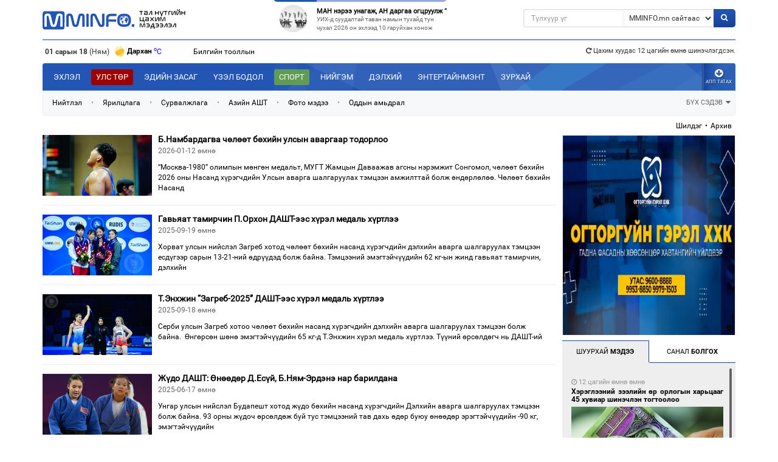

--- FILE ---
content_type: text/html; charset=UTF-8
request_url: http://www.mminfo.mn/tags/view/6
body_size: 17684
content:
<!DOCTYPE html>
<html lang="en">
  <head>
    <meta charset="utf-8">
    <meta http-equiv="X-UA-Compatible" content="IE=edge">
    <meta name="viewport" content="width=device-width, initial-scale=1,width=device-width, maximum-scale=1.0, user-scalable=no" >
    <title>Азийн АШТ : Тал нутгийн цахим мэдээллийн сайт</title>
    <link href="http://www.mminfo.mn/css/bootstrap.min.css" rel="stylesheet">
    <link rel="stylesheet" type="text/css" href="http://www.mminfo.mn/css/font-awesome.min.css">
	<link rel="stylesheet" type="text/css" href="http://www.mminfo.mn/css/jquery.mCustomScrollbar.css">
	<link rel="stylesheet" type="text/css" href="http://www.mminfo.mn/css/toastr.css">
	<link rel="stylesheet" type="text/css" href="http://www.mminfo.mn/css/animate.css">
	<link rel="stylesheet" type="text/css" href="http://www.mminfo.mn/css/custom.css">
		<link rel="shortcut icon" href="http://www.mminfo.mn/images/favicon.png" type="image/x-icon">
		<link rel="icon" href="http://www.mminfo.mn/images/favicon.png" type="image/x-icon">
		<script src="http://www.mminfo.mn/js/jquery.min.js"></script>
  </head>
  <body class="list">
	<div class="hidden-sm hidden-md hidden-lg mmmobile">
	<header>
		<div id="xswrapper">
					<!-- Sidebar -->
			        <div id="sidebar-wrapper2">
			            <ul class="sidebar-nav">
							<li>
			                    <a href="http://www.mminfo.mn">Эхлэл</a>
			                </li>
										<li>
											 	<a href="http://www.mminfo.mn/categories/weather">Цаг агаар</a>
											</li>
											<li>
											 	<a href="http://www.mminfo.mn/categories/exchange">Валют ханш</a>
											</li>
			                							<li>
			                    <a href="http://www.mminfo.mn/politics/home; ">Улс төр</a>
			                </li>
														<li>
			                    <a href="http://www.mminfo.mn/categories/view/3">Эдийн засаг</a>
			                </li>
														<li>
			                    <a href="http://www.mminfo.mn/categories/view/7">Үзэл бодол</a>
			                </li>
														<li>
			                    <a href="http://www.mminfo.mn/sports/home "> Спорт</a>
			                </li>
														<li>
			                    <a href="http://www.mminfo.mn/categories/view/4">Нийгэм</a>
			                </li>
														<li>
			                    <a href="http://www.mminfo.mn/categories/view/5">Дэлхий</a>
			                </li>
														<li>
			                    <a href="http://www.mminfo.mn/categories/view/9">Энтертайнмэнт</a>
			                </li>
														<li>
			                    <a href="http://www.mminfo.mn/horoscopes ">Зурхай</a>
			                </li>
										            </ul>
			        </div>
			        <!-- /#sidebar-wrapper -->
			    </div>
		<section class="menu" id="searchcontent2">
				<nav class="headerbar">
				  <div class="container-fluid">
					<div id="xsmenu-toggle" class="inline collapse-menu">
						<a><img width="25" src="http://www.mminfo.mn/images/collapse.png"></a>
					</div>
					<div class="inline logo-xs">
						<center>
							<a href="/"><img width="150" src="http://www.mminfo.mn/images/logo-sm.png"></a>
						</center>
					</div>
					<div class="inline search-xs pull-right" id="xssearch-add">
						<a><i class="fa fa-search" aria-hidden="true"></i></a>
					</div>

					<section class="searchinput animated zoomInUp">
						<input type="text" placeholder="Түлхүүр үг" autofocus>
						<a id="xssearch-remove"><i class="fa fa-times" aria-hidden="true"></i></a>
					</section>
				  </div><!-- /.container-fluid -->
				</nav>
				
			</section>
	</header>
	<br/><br/><br/>
			<div class="container">
			<div class="row">
					<div class="col-md-12 col-lg12 nlist">
												<article>
							<div onclick="hr('http://www.mminfo.mn/news/view/47796');" class="img-responsive" style="background-image:url(http://content.mminfo.mn/uploads/_thumbs/images/69646600e45dc12012026110952_320.jpg);"></div>
							<h4><a href="http://www.mminfo.mn/news/view/47796">Б.Намбардагва чөлөөт бөхийн улсын аваргаар тодорлоо</a></h4>
							<span class="time">2026-01-12 </span>
							<p>
	&ldquo;Москва-1980&rdquo; олимпын мөнгөн медальт, МУГТ Жамцын Даваажав агсны нэрэмжит Сонгомол, чөлөөт бөхийн 2026 оны Насанд хүрэгчдийн Улсын аварга шалгаруулах тэмцээн амжилттай болж өндөрлөлөө.

	Чөлөөт бөхийн Насанд</p>
						</article>
						<hr>
												<article>
							<div onclick="hr('http://www.mminfo.mn/news/view/46695');" class="img-responsive" style="background-image:url(http://content.mminfo.mn/uploads/_thumbs/images/68ccb82fe039019092025095559_320.jpg);"></div>
							<h4><a href="http://www.mminfo.mn/news/view/46695">Гавьяат тамирчин П.Орхон ДАШТ-ээс хүрэл медаль хүртлээ</a></h4>
							<span class="time">2025-09-19 </span>
							<p>
	Хорват улсын нийслэл Загреб хотод чөлөөт бөхийн насанд хүрэгчдийн дэлхийн аварга шалгаруулах тэмцээн есдүгээр сарын 13-21-ний өдрүүдэд болж байна.

	Тэмцээний эмэгтэйчүүдийн 62 кг-ын жинд гавьяат тамирчин, дэлхийн</p>
						</article>
						<hr>
												<article>
							<div onclick="hr('http://www.mminfo.mn/news/view/46686');" class="img-responsive" style="background-image:url(http://content.mminfo.mn/uploads/_thumbs/images/68cb7d770d56118092025113311_320.png);"></div>
							<h4><a href="http://www.mminfo.mn/news/view/46686">Т.Энхжин “Загреб-2025” ДАШТ-ээс хүрэл медаль хүртлээ</a></h4>
							<span class="time">2025-09-18 </span>
							<p>
	
		Серби улсын Загреб хотоо чөлөөт бөхийн насанд хүрэгчдийн дэлхийн аварга шалгаруулах тэмцээн болж байна.&nbsp;&nbsp;Өнгөрсөн шөнө эмэгтэйчүүдийн 65 кг-д Т.Энхжин хүрэл медаль хүртлээ.


	
		Түүний өрсөлдөгч нь ДАШТ-ий</p>
						</article>
						<hr>
												<article>
							<div onclick="hr('http://www.mminfo.mn/news/view/45776');" class="img-responsive" style="background-image:url(http://content.mminfo.mn/uploads/_thumbs/images/6850e2a4b8c9b17062025113604_320.jpg);"></div>
							<h4><a href="http://www.mminfo.mn/news/view/45776">Жүдо ДАШТ: Өнөөдөр Д.Есүй, Б.Ням-Эрдэнэ нар барилдана</a></h4>
							<span class="time">2025-06-17 </span>
							<p>
	Унгар улсын нийслэл&nbsp;Будапешт хотод жүдо бөхийн насанд хүрэгчдийн Дэлхийн аварга шалгаруулах тэмцээн болж байна. 93 орны жүдоч өрсөлдөж буй тус тэмцээний тав дахь өдөр буюу өнөөдөр эрэгтэйчүүдийн -90 кг, эмэгтэйчүүдийн</p>
						</article>
						<hr>
												<article>
							<div onclick="hr('http://www.mminfo.mn/news/view/45610');" class="img-responsive" style="background-image:url(http://content.mminfo.mn/uploads/_thumbs/images/683d04f5b8a5402062025095709_320.jpg);"></div>
							<h4><a href="http://www.mminfo.mn/news/view/45610">Монголын бөхчүүд “Улаанбаатар опен”-оос 7 алт, 10 мөнгө, 12 хүрэл медаль хүртлээ</a></h4>
							<span class="time">2025-06-02 </span>
							<p>
	Монгол Улс чөлөөт, сонгомол бөхийн дэлхийн чансааны оноо олгох &ldquo;Улаанбаатар опен-2025&rdquo; тэмцээнийг анх удаагаа зохион байгууллаа. Энэхүү тэмцээнд 17 орны 350 гаруй хүчтэн зодогложээ.

	Монголын сонгомол бөхийн</p>
						</article>
						<hr>
												<article>
							<div onclick="hr('http://www.mminfo.mn/news/view/44918');" class="img-responsive" style="background-image:url(http://content.mminfo.mn/uploads/_thumbs/images/67ef37ae6d3e204042025093646_320.jpg);"></div>
							<h4><a href="http://www.mminfo.mn/news/view/44918">Б.Гончигсүрэн тэргүүтэй 18 бөх Азийн АШТ-д өрсөлдөх жүдочдын нэрс тодорчээ</a></h4>
							<span class="time">2025-04-04 </span>
							<p>
	Жүдо бөхийн насанд хүрэгчдийн Ази тивийн аварга шалгаруулах тэмцээн энэ сарын 24-28-ны өдрүүдэд Тайландын Бангкок хотод болно. Олон улсын жүдо бөхийн холбооны хуваарьт багтдаг тус тэмцээнд 23 орны 220 тамирчин</p>
						</article>
						<hr>
												<article>
							<div onclick="hr('http://www.mminfo.mn/news/view/44838');" class="img-responsive" style="background-image:url(http://content.mminfo.mn/uploads/_thumbs/images/67e9f9581aa8c31032025100928_320.jpeg);"></div>
							<h4><a href="http://www.mminfo.mn/news/view/44838">М.Лхагвагэрэл мөнгө, Н.Батбилгүүн хүрэл медаль хүртлээ</a></h4>
							<span class="time">2025-03-31 </span>
							<p>
	Чөлөөт бөхийн 2025 оны Азийн аварга шалгаруулах тэмцээн Йордан Улсын нийслэл Амман хотод боллоо. Тэмцээний сүүлийн өдөр Монголын шигшээ багийн таван бөх барилдсанаас хоёр нь медалийн тавцанд зогслоо.

	Тодруулбал,</p>
						</article>
						<hr>
												<article>
							<div onclick="hr('http://www.mminfo.mn/news/view/44827');" class="img-responsive" style="background-image:url(http://content.mminfo.mn/uploads/_thumbs/images/67e7f46d6ff5329032025212357_320.jpg);"></div>
							<h4><a href="http://www.mminfo.mn/news/view/44827">Ц.Цогбадрах Азийн АШТ-ий 65 кг-д аваргын төлөө өрсөлдөхөөр боллоо</a></h4>
							<span class="time">2025-03-29 </span>
							<p>
	Чөлөөт, сонгомол бөхийн 2025 оны Азийн АШТ Йорданы нийслэл Амман хотноо тав дахь өдрөө болж өндөрлөлөө.Тэмцээний эхний хоёр өдөр сонгомол бөхийн медальтнууд тодорсон бол дараагийн хоёр өдөр эмэгтэй барилдаанууд</p>
						</article>
						<hr>
												<article>
							<div onclick="hr('http://www.mminfo.mn/news/view/44825');" class="img-responsive" style="background-image:url(http://content.mminfo.mn/uploads/_thumbs/images/67e7e8d025e6829032025203424_320.jpg);"></div>
							<h4><a href="http://www.mminfo.mn/news/view/44825">Монголын эмэгтэй шигшээ багт хожигдсон ч В хэсгийг тэргүүллээ</a></h4>
							<span class="time">2025-03-29 </span>
							<p>
	Сингапур улсад зохион байгуулагдаж буй 2025 оны &ldquo;FIBA 3x3&rdquo; Азийн аварга шалгаруулах тэмцээнд манай улсын эрэгтэй болон эмэгтэй шигшээ багууд оролцож байна.

	Монгол Улсын эмэгтэй шигшээ баг&nbsp;&ldquo;B&rdquo; хэсэгт</p>
						</article>
						<hr>
												<article>
							<div onclick="hr('http://www.mminfo.mn/news/view/44823');" class="img-responsive" style="background-image:url(http://content.mminfo.mn/uploads/_thumbs/images/67e7a21fc596d29032025153247_320.jpg);"></div>
							<h4><a href="http://www.mminfo.mn/news/view/44823">Б.Ариунцэцэг 13 оноог авч манай эмэгтэй шигшээ баг эхний хожлоо байгууллаа</a></h4>
							<span class="time">2025-03-29 </span>
							<p>
	Сингапур улсад зохион байгуулагдаж буй 2025 оны &ldquo;FIBA 3x3&rdquo; Азийн аварга шалгаруулах тэмцээнд оролцож байна.

	Монгол Улсын эмэгтэй шигшээ баг&nbsp;&ldquo;B&rdquo; хэсэгт урьдчилсан шатны &ldquo;B&rdquo; хэсгийг тэргүүлсэн</p>
						</article>
						<hr>
											</div>
				</div>
		</div>
		<div class="pagination">
					<a class="page">өмнөх</a>					<span class="page"><a href="/tags/view/6/page:2" rel="next">дараах</a></span>	</div>
	<br/>
	<br/>
		<div class="footermenu">
  		<center>
  			<br/>
  			<p style="color:#666666;font-size:11px;">Веб сайтад агуулагдсан мэдээлэл зохиогчийн эрхийн хуулиар хамгаалагдсан тул зөвшөөрөлгүй хуулбарлах хориотой.</p>
  			<p>
  				<img width="80" src="http://www.mminfo.mn/images/footer.png">
  				<span class="boldtext" style="color:#000;font-size:10px;">
  					Copyright © MMINFO.MN All Rights Reserved.  Powered by <a href="http://hureemedia.mn" target="_blank" style="font-weight:bold;color:#4583E2">HUREEMEDIA.</a>
  				</span>
  			</p>
  			<br/>
  			<br/>
  			<br/>
  			<br/>
  		</center>
		</div>
</div>
<div class="hidden-xs hidden-md hidden-lg mmtablet">
	<header>
		<div id="smwrapper">
					<!-- Sidebar -->
			        <div id="sidebar-wrapper">
			            <ul class="sidebar-nav">
							<li>
			                    <a href="http://www.mminfo.mn">Эхлэл</a>
			                </li>
										<li>
											 	<a href="http://www.mminfo.mn/categories/weather">Цаг агаар</a>
											</li>
											<li>
											 	<a href="http://www.mminfo.mn/categories/exchange">Валют ханш</a>
											</li>
			                						<li>
			                    <a href="http://www.mminfo.mn/politics/home">Улс төр</a>
			                </li>
													<li>
			                    <a href="http://www.mminfo.mn/categories/view/3">Эдийн засаг</a>
			                </li>
													<li>
			                    <a href="http://www.mminfo.mn/categories/view/7">Үзэл бодол</a>
			                </li>
													<li>
			                    <a href="http://www.mminfo.mn/sports/home"> Спорт</a>
			                </li>
													<li>
			                    <a href="http://www.mminfo.mn/categories/view/4">Нийгэм</a>
			                </li>
													<li>
			                    <a href="http://www.mminfo.mn/categories/view/5">Дэлхий</a>
			                </li>
													<li>
			                    <a href="http://www.mminfo.mn/categories/view/9">Энтертайнмэнт</a>
			                </li>
													<li>
			                    <a href="http://www.mminfo.mn/horoscopes ">Зурхай</a>
			                </li>
										            </ul>
			        </div>
			        <!-- /#sidebar-wrapper -->
			    </div>
			<section class="menu" id="searchcontent">
				<nav class="headerbar">
				  <div class="container-fluid">
					<div id="smmenu-toggle" class="inline collapse-menu">
						<a><img width="25" src="http://www.mminfo.mn/images/collapse.png"></a>
					</div>
					<div class="inline logo-sm">
						<center>
							<a href="/"><img width="150" src="http://www.mminfo.mn/images/logo-sm.png"></a>
						</center>
					</div>
					<div class="inline search-sm pull-right" id="smsearch-add">
						<a><i class="fa fa-search" aria-hidden="true"></i></a>
					</div>

					<section class="searchinput animated zoomInUp">
						<input type="text" placeholder="Түлхүүр үг" autofocus>
						<a id="smsearch-remove"><i class="fa fa-times" aria-hidden="true"></i></a>
					</section>
				  </div><!-- /.container-fluid -->
				</nav>
				
			</section>
	</header>
	<br/><br/><br/><br/>
		<div class="container">
			<div class="row">
					<div class="col-md-12 col-lg12 nlist">
												<article>
							<div onclick="hr('http://www.mminfo.mn/news/view/47796');" class="img-responsive" style="background-image:url(http://content.mminfo.mn/uploads/_thumbs/images/69646600e45dc12012026110952_320.jpg);"></div>
							<h4><a href="http://www.mminfo.mn/news/view/47796">Б.Намбардагва чөлөөт бөхийн улсын аваргаар тодорлоо</a></h4>
							<span class="time">2026-01-12 </span>
							<p>
	&ldquo;Москва-1980&rdquo; олимпын мөнгөн медальт, МУГТ Жамцын Даваажав агсны нэрэмжит Сонгомол, чөлөөт бөхийн 2026 оны Насанд хүрэгчдийн Улсын аварга шалгаруулах тэмцээн амжилттай болж өндөрлөлөө.

	Чөлөөт бөхийн Насанд</p>
						</article>
						<hr>
												<article>
							<div onclick="hr('http://www.mminfo.mn/news/view/46695');" class="img-responsive" style="background-image:url(http://content.mminfo.mn/uploads/_thumbs/images/68ccb82fe039019092025095559_320.jpg);"></div>
							<h4><a href="http://www.mminfo.mn/news/view/46695">Гавьяат тамирчин П.Орхон ДАШТ-ээс хүрэл медаль хүртлээ</a></h4>
							<span class="time">2025-09-19 </span>
							<p>
	Хорват улсын нийслэл Загреб хотод чөлөөт бөхийн насанд хүрэгчдийн дэлхийн аварга шалгаруулах тэмцээн есдүгээр сарын 13-21-ний өдрүүдэд болж байна.

	Тэмцээний эмэгтэйчүүдийн 62 кг-ын жинд гавьяат тамирчин, дэлхийн</p>
						</article>
						<hr>
												<article>
							<div onclick="hr('http://www.mminfo.mn/news/view/46686');" class="img-responsive" style="background-image:url(http://content.mminfo.mn/uploads/_thumbs/images/68cb7d770d56118092025113311_320.png);"></div>
							<h4><a href="http://www.mminfo.mn/news/view/46686">Т.Энхжин “Загреб-2025” ДАШТ-ээс хүрэл медаль хүртлээ</a></h4>
							<span class="time">2025-09-18 </span>
							<p>
	
		Серби улсын Загреб хотоо чөлөөт бөхийн насанд хүрэгчдийн дэлхийн аварга шалгаруулах тэмцээн болж байна.&nbsp;&nbsp;Өнгөрсөн шөнө эмэгтэйчүүдийн 65 кг-д Т.Энхжин хүрэл медаль хүртлээ.


	
		Түүний өрсөлдөгч нь ДАШТ-ий</p>
						</article>
						<hr>
												<article>
							<div onclick="hr('http://www.mminfo.mn/news/view/45776');" class="img-responsive" style="background-image:url(http://content.mminfo.mn/uploads/_thumbs/images/6850e2a4b8c9b17062025113604_320.jpg);"></div>
							<h4><a href="http://www.mminfo.mn/news/view/45776">Жүдо ДАШТ: Өнөөдөр Д.Есүй, Б.Ням-Эрдэнэ нар барилдана</a></h4>
							<span class="time">2025-06-17 </span>
							<p>
	Унгар улсын нийслэл&nbsp;Будапешт хотод жүдо бөхийн насанд хүрэгчдийн Дэлхийн аварга шалгаруулах тэмцээн болж байна. 93 орны жүдоч өрсөлдөж буй тус тэмцээний тав дахь өдөр буюу өнөөдөр эрэгтэйчүүдийн -90 кг, эмэгтэйчүүдийн</p>
						</article>
						<hr>
												<article>
							<div onclick="hr('http://www.mminfo.mn/news/view/45610');" class="img-responsive" style="background-image:url(http://content.mminfo.mn/uploads/_thumbs/images/683d04f5b8a5402062025095709_320.jpg);"></div>
							<h4><a href="http://www.mminfo.mn/news/view/45610">Монголын бөхчүүд “Улаанбаатар опен”-оос 7 алт, 10 мөнгө, 12 хүрэл медаль хүртлээ</a></h4>
							<span class="time">2025-06-02 </span>
							<p>
	Монгол Улс чөлөөт, сонгомол бөхийн дэлхийн чансааны оноо олгох &ldquo;Улаанбаатар опен-2025&rdquo; тэмцээнийг анх удаагаа зохион байгууллаа. Энэхүү тэмцээнд 17 орны 350 гаруй хүчтэн зодогложээ.

	Монголын сонгомол бөхийн</p>
						</article>
						<hr>
												<article>
							<div onclick="hr('http://www.mminfo.mn/news/view/44918');" class="img-responsive" style="background-image:url(http://content.mminfo.mn/uploads/_thumbs/images/67ef37ae6d3e204042025093646_320.jpg);"></div>
							<h4><a href="http://www.mminfo.mn/news/view/44918">Б.Гончигсүрэн тэргүүтэй 18 бөх Азийн АШТ-д өрсөлдөх жүдочдын нэрс тодорчээ</a></h4>
							<span class="time">2025-04-04 </span>
							<p>
	Жүдо бөхийн насанд хүрэгчдийн Ази тивийн аварга шалгаруулах тэмцээн энэ сарын 24-28-ны өдрүүдэд Тайландын Бангкок хотод болно. Олон улсын жүдо бөхийн холбооны хуваарьт багтдаг тус тэмцээнд 23 орны 220 тамирчин</p>
						</article>
						<hr>
												<article>
							<div onclick="hr('http://www.mminfo.mn/news/view/44838');" class="img-responsive" style="background-image:url(http://content.mminfo.mn/uploads/_thumbs/images/67e9f9581aa8c31032025100928_320.jpeg);"></div>
							<h4><a href="http://www.mminfo.mn/news/view/44838">М.Лхагвагэрэл мөнгө, Н.Батбилгүүн хүрэл медаль хүртлээ</a></h4>
							<span class="time">2025-03-31 </span>
							<p>
	Чөлөөт бөхийн 2025 оны Азийн аварга шалгаруулах тэмцээн Йордан Улсын нийслэл Амман хотод боллоо. Тэмцээний сүүлийн өдөр Монголын шигшээ багийн таван бөх барилдсанаас хоёр нь медалийн тавцанд зогслоо.

	Тодруулбал,</p>
						</article>
						<hr>
												<article>
							<div onclick="hr('http://www.mminfo.mn/news/view/44827');" class="img-responsive" style="background-image:url(http://content.mminfo.mn/uploads/_thumbs/images/67e7f46d6ff5329032025212357_320.jpg);"></div>
							<h4><a href="http://www.mminfo.mn/news/view/44827">Ц.Цогбадрах Азийн АШТ-ий 65 кг-д аваргын төлөө өрсөлдөхөөр боллоо</a></h4>
							<span class="time">2025-03-29 </span>
							<p>
	Чөлөөт, сонгомол бөхийн 2025 оны Азийн АШТ Йорданы нийслэл Амман хотноо тав дахь өдрөө болж өндөрлөлөө.Тэмцээний эхний хоёр өдөр сонгомол бөхийн медальтнууд тодорсон бол дараагийн хоёр өдөр эмэгтэй барилдаанууд</p>
						</article>
						<hr>
												<article>
							<div onclick="hr('http://www.mminfo.mn/news/view/44825');" class="img-responsive" style="background-image:url(http://content.mminfo.mn/uploads/_thumbs/images/67e7e8d025e6829032025203424_320.jpg);"></div>
							<h4><a href="http://www.mminfo.mn/news/view/44825">Монголын эмэгтэй шигшээ багт хожигдсон ч В хэсгийг тэргүүллээ</a></h4>
							<span class="time">2025-03-29 </span>
							<p>
	Сингапур улсад зохион байгуулагдаж буй 2025 оны &ldquo;FIBA 3x3&rdquo; Азийн аварга шалгаруулах тэмцээнд манай улсын эрэгтэй болон эмэгтэй шигшээ багууд оролцож байна.

	Монгол Улсын эмэгтэй шигшээ баг&nbsp;&ldquo;B&rdquo; хэсэгт</p>
						</article>
						<hr>
												<article>
							<div onclick="hr('http://www.mminfo.mn/news/view/44823');" class="img-responsive" style="background-image:url(http://content.mminfo.mn/uploads/_thumbs/images/67e7a21fc596d29032025153247_320.jpg);"></div>
							<h4><a href="http://www.mminfo.mn/news/view/44823">Б.Ариунцэцэг 13 оноог авч манай эмэгтэй шигшээ баг эхний хожлоо байгууллаа</a></h4>
							<span class="time">2025-03-29 </span>
							<p>
	Сингапур улсад зохион байгуулагдаж буй 2025 оны &ldquo;FIBA 3x3&rdquo; Азийн аварга шалгаруулах тэмцээнд оролцож байна.

	Монгол Улсын эмэгтэй шигшээ баг&nbsp;&ldquo;B&rdquo; хэсэгт урьдчилсан шатны &ldquo;B&rdquo; хэсгийг тэргүүлсэн</p>
						</article>
						<hr>
											</div>
				</div>
		</div>
			<div class="pagination">
					<a class="page">өмнөх</a>					<span class="page"><a href="/tags/view/6/page:2" rel="next">дараах</a></span>	</div>
		<br/>
	<br/>
	<div class="footermenu">
  		 <a href="http://www.mminfo.mn/tags/about">Бидний тухай</a>
			 <a href="http://www.mminfo.mn/tags/policy">Редакцийн бодлого</a>
			 <a href="http://www.mminfo.mn/tags/banner">Сурталчилгаа байршуулах</a>
			 <a href="http://www.mminfo.mn/tags/contactus">Холбоо барих</a>
		</div>
  		<center>
  			<br/>
  			<p style="color:#666666;font-size:11px;">Веб сайтад агуулагдсан мэдээлэл зохиогчийн эрхийн хуулиар хамгаалагдсан тул зөвшөөрөлгүй хуулбарлах хориотой.</p>
  			<p>
  				<img width="80" src="http://www.mminfo.mn/images/footer.png">
  				<span class="boldtext" style="color:#000;font-size:10px;">
  					Copyright © MMINFO.MN All Rights Reserved.  Powered by <a href="http://hureemedia.mn" target="_blank" style="font-weight:bold;color:#4583E2">HUREEMEDIA.</a>
  				</span>
  			</p>
  			<br/>
  			<br/>
  			<br/>
  			<br/>
  		</center>
</div>
<div class="hidden-xs hidden-sm mmdesktop">
<div class="container">
			<div class="row">
				<div class="col-lg-4 col-md-4">
					<a class="logo" href="http://www.mminfo.mn"><img class="img-responsive" src="http://www.mminfo.mn/images/logo.png"></a>
				</div>
				<div class="col-lg-3 col-md-3">
					<div class="borderrnd row" id="dpostsborder" style="display:none;">
						<div class="col-xs-3 c1">
						</div>
						<div class="col-xs-9 c2">
						</div>
					</div>
					<div id="dposts" class="treadmill" style="height:65px;display:none;">
												<div class="row treadmill-unit" style="height:65px;" onclick="javascript:hr('http://www.mminfo.mn/news/view/47836')">
						<div class="col-xs-3 s1">
							<div class="img" style="background-image:url(http://content.mminfo.mn/uploads/_thumbs/images/6968419deda9c15012026092341_320.jpg);"></div>
						</div>
						<div class="col-xs-9 s2" style="height:65px;">
							<h1>Н.Учрал, О.Цогтгэрэл хоёрын хэн нь ямар “стратеги”-аар ялахыг харах үлдлээ</h1>
							<p>
	Саяхан Дээд шүүхийн нийт шүүгчийн хуралдаан болж,&nbsp; МАН-ын дарга Н.Учрал,&nbsp;</p>
							</div>
						</div>
												<div class="row treadmill-unit" style="height:65px;" onclick="javascript:hr('http://www.mminfo.mn/news/view/47822')">
						<div class="col-xs-3 s1">
							<div class="img" style="background-image:url(http://content.mminfo.mn/uploads/_thumbs/images/6966edbbe601014012026091331_320.jpg);"></div>
						</div>
						<div class="col-xs-9 s2" style="height:65px;">
							<h1>“Рио Тинто”, “Гленкор” хоёр нэгдвэл Оюу толгой төсөлд яаж нөлөөлөх вэ?!</h1>
							<p>
	Оюу толгойн 66 хувийг эзэмшдэг &ldquo;Рио Тинто&rdquo; компани &ldquo;Гленкор&rdquo;</p>
							</div>
						</div>
												<div class="row treadmill-unit" style="height:65px;" onclick="javascript:hr('http://www.mminfo.mn/news/view/47805')">
						<div class="col-xs-3 s1">
							<div class="img" style="background-image:url(http://content.mminfo.mn/uploads/_thumbs/images/69659fccbf3fe13012026092844_320.jpg);"></div>
						</div>
						<div class="col-xs-9 s2" style="height:65px;">
							<h1>Иргээд 0.07 хориглоод Хотын орлогчид 5.4 га-г өгсөн нь зөрчил мөн үү</h1>
							<p>
	Хотын дарга нар иргэдэд хуулийг дагуу эзэмшүүлж, өмчлүүлдэг 0.07 га газар</p>
							</div>
						</div>
												<div class="row treadmill-unit" style="height:65px;" onclick="javascript:hr('http://www.mminfo.mn/news/view/47789')">
						<div class="col-xs-3 s1">
							<div class="img" style="background-image:url(http://content.mminfo.mn/uploads/_thumbs/images/69644f048508c12012026093148_320.jpg);"></div>
						</div>
						<div class="col-xs-9 s2" style="height:65px;">
							<h1>МАН нэрээ унагаж, АН даргаа огцруулж “дотоод зодоон”-оо зогсоох уу</h1>
							<p>
	УИХ-д суудалтай таван намын тухайд тун чухал 2026 он эхлээд 10 гаруйхан хонож</p>
							</div>
						</div>
											</div>
					</div>
					
				<div class="col-lg-1 col-md-1"></div>
				<div class="col-lg-4 col-md-4">
					<form class="navbar-form" role="search" action="http://www.mminfo.mn/news/search?q=" method="get">
						<div class="form-group">
						  <input type="text" name="q" class="form-control header-search-control" placeholder="Түлхүүр үг"><select class="form-control header-select-control">
							<option>MMINFO.mn сайтаас</option>
							</select>
						</div><button type="submit" class="btn btn-main header-search-button">
							<i class="fa fa-search" aria-hidden="true"></i>
						</button>
					</form>
				</div>
			</div>
			<div class="row">
				<div class="col-lg-12 col-md-12">
					<div style="border-bottom:#103E95 1px solid;"></div>
				</div>
			</div>
			<div class="row status">
				<div class="col-lg-7 col-md-7">
					<span style="display:inline-block;height:23px;width:1px;"> </span>
					<div class="date"><span class="boldtext">01 сарын 18</span> (Ням)</div>
					<a href="http://www.mminfo.mn/categories/weather">
								<div id="dweather" class="weather treadmill" style="height:18px;display:none;">
									<div class="treadmill-unit" style="height:18px;">
									<img src="http://www.mminfo.mn/images/weather.png">
									<span class="boldtext">Улаанбаатар</span>
																				<span class="bluetext"><sup>o</sup>C</span>
																			</div>
									
									<div class="treadmill-unit" style="height:18px;">
									<img src="http://www.mminfo.mn/images/weather.png">
									<span class="boldtext">Дархан</span>
																		<span class="bluetext"><sup>o</sup>C</span>
																		</div>
									<div class="treadmill-unit" style="height:18px;">
									<img src="http://www.mminfo.mn/images/weather.png">
									<span class="boldtext">Эрдэнэт</span>
																			<span class="bluetext"><sup>o</sup>C</span>
																			</div>
								</div></a>
					<a href="http://www.mminfo.mn/categories/exchange">
								<div id="dexchange" class="exchange treadmill" style="height:18px;">
									
																		
					</div>
					</a>
					<a href="http://www.mminfo.mn/horoscopes" style="padding-left:10px;">
						<div class="date">Билгийн тооллын <span class="boldtext"></span></div>
					</a>
				</div>
				<div class="col-lg-5 col-md-5 updatewebsite"><span class="fa fa-repeat"></span>
					<span>Цахим хуудас 12 цагийн өмнө шинэчлэгдсэн.</span></div>
			</div>
		<nav class="navbar navbar-default mainmenu" role="navigation" id="topmenu">
			<ul class="nav navbar-nav menus">
		      <li class="dropdown">
		        <a href="http://www.mminfo.mn">Эхлэл</a>
		      </li>
			  			  <li class=" clpo dropdown ">
		        <a target="_self" href="http://www.mminfo.mn/politics/home" >Улс төр</a>
</li>
			  			  <li class="dropdown ">
		        <a target="_self" href="http://www.mminfo.mn/categories/view/3" >Эдийн засаг</a>
</li>
			  			  <li class="dropdown ">
		        <a target="_self" href="http://www.mminfo.mn/categories/view/7" >Үзэл бодол</a>
</li>
			  			  <li class=" clsp dropdown ">
		        <a target="_self" href="http://www.mminfo.mn/sports/home" > Спорт</a>
</li>
			  			  <li class="dropdown ">
		        <a target="_self" href="http://www.mminfo.mn/categories/view/4" >Нийгэм</a>
</li>
			  			  <li class="dropdown ">
		        <a target="_self" href="http://www.mminfo.mn/categories/view/5" >Дэлхий</a>
</li>
			  			  <li class="dropdown ">
		        <a target="_self" href="http://www.mminfo.mn/categories/view/9" >Энтертайнмэнт</a>
</li>
			  			  <li class="dropdown ">
		        <a target="_self" href="http://www.mminfo.mn/horoscopes " >Зурхай</a>
</li>
			  		    </ul>
			  
		    <a data-toggle="modal" data-target="#appm" class="app">
		    <i class="fa fa-arrow-circle-down" aria-hidden="true"></i>
		    <p>АПП ТАТАХ</p>
		    </a>
				
		</nav>
		<nav class="navbar navbar-default" role="navigation" id="submenu">
			<ul class="nav navbar-nav" style="width:90%;">
			  			  <li><a href="http://www.mminfo.mn/tags/view/20" target="_blank">Нийтлэл</a></li>
			  			  <li><a class="sep">•</a></li>
			  			  <li><a href="http://www.mminfo.mn/tags/view/22" target="_blank">Ярилцлага</a></li>
			  			  <li><a class="sep">•</a></li>
			  			  <li><a href="http://www.mminfo.mn/tags/view/29" target="_self">Сурвалжлага</a></li>
			  			  <li><a class="sep">•</a></li>
			  			  <li><a href="http://www.mminfo.mn/tags/view/6" target="_self">Азийн АШТ</a></li>
			  			  <li><a class="sep">•</a></li>
			  			  <li><a href="http://www.mminfo.mn/tags/view/18" target="_blank">Фото мэдээ</a></li>
			  			  <li><a class="sep">•</a></li>
			  			  <li><a href="http://www.mminfo.mn/tags/view/10" target="_self">Оддын амьдрал</a></li>
			  			</ul>
			<a class="showall" id="showall">БҮХ СЭДЭВ <i class="fa fa-sort-desc"></i></a>
		</nav>
		<nav class="navbar navbar-default" role="navigation" id="submenumore" style="display:none;">
			<ul class="nav navbar-nav" style="width:90%;">
			  			  <li><a href="http://www.mminfo.mn/tags/view/17" target=""><span>•</span>Засгийн газар</a></li>
			  			  <li><a href="http://www.mminfo.mn/tags/view/30" target=""><span>•</span>Сэрэмжлүүлэг</a></li>
			  			  <li><a href="http://www.mminfo.mn/tags/view/15" target=""><span>•</span>Чуулган</a></li>
			  			  <li><a href="http://www.mminfo.mn/tags/view/20" target=""><span>•</span>Нийтлэл</a></li>
			  			  <li><a href="http://www.mminfo.mn/tags/view/26" target=""><span>•</span>Гэмт хэрэг</a></li>
			  			  <li><a href="http://www.mminfo.mn/tags/view/2" target=""><span>•</span>Ипотекийн зээл</a></li>
			  			  <li><a href="http://www.mminfo.mn/tags/view/44" target=""><span>•</span>Бөхийн төрлүүд</a></li>
			  			  <li><a href="http://www.mminfo.mn/tags/view/21" target=""><span>•</span>Аймгуудын мэдээлэл</a></li>
			  			  <li><a href="http://www.mminfo.mn/tags/view/27" target=""><span>•</span>Нийслэл</a></li>
			  			  <li><a href="http://www.mminfo.mn/tags/view/28" target=""><span>•</span>Улсын Онцгой Комисс</a></li>
			  			  <li><a href="http://www.mminfo.mn/tags/view/12" target=""><span>•</span>Сагсанбөмбөг</a></li>
			  			  <li><a href="http://www.mminfo.mn/tags/view/16" target=""><span>•</span>Гадаад харилцаа</a></li>
			  			  <li><a href="http://www.mminfo.mn/tags/view/19" target=""><span>•</span>Видео мэдээ</a></li>
			  			  <li><a href="http://www.mminfo.mn/tags/view/32" target=""><span>•</span>Намууд</a></li>
			  			  <li><a href="http://www.mminfo.mn/tags/view/34" target=""><span>•</span>Яам, Агентлаг</a></li>
			  			</ul>
			<a class="showall" id="showhide">ХУРААХ <i class="fa fa-sort-asc"></i></a>
		</nav>
				<nav class="navbar" style="min-height:auto;margin-bottom:-10px;margin-top:5px;">
			<div class="row">
				<div class="featuredheadernews row">
					<div class="col-md-9 col-lg-9" class="headlines" style="overflow:hidden;white-space:nowrap;">
						<center>
							<ul class="nav navbar-left treadmill" id="headlines" style="height:18px;display:none;">
															</ul>
						</center>
					</div>
					<div class="col-md-3 col-lg6 links" style="">
						<a href="http://www.mminfo.mn/tags/best">Шилдэг</a><a>•</a><a href="http://www.mminfo.mn/tags/archive">Архив</a>
					</div>
				</div>
			</div>
		</nav>
		<div class="row">
			<div class="col-md-9 col-lg-9" id="ch1">
				<div class="row">
					<div class="col-md-12 col-lg12 nlist">
												<article>
							<div onclick="hr('http://www.mminfo.mn/news/view/47796');" class="img-responsive" style="background-image:url(http://content.mminfo.mn/uploads/_thumbs/images/69646600e45dc12012026110952_320.jpg);"></div>
							<h4><a href="http://www.mminfo.mn/news/view/47796">Б.Намбардагва чөлөөт бөхийн улсын аваргаар тодорлоо</a></h4>
							<span class="time">2026-01-12 өмнө</span>
							<p>
	&ldquo;Москва-1980&rdquo; олимпын мөнгөн медальт, МУГТ Жамцын Даваажав агсны нэрэмжит Сонгомол, чөлөөт бөхийн 2026 оны Насанд хүрэгчдийн Улсын аварга шалгаруулах тэмцээн амжилттай болж өндөрлөлөө.

	Чөлөөт бөхийн Насанд</p>
						</article>
						<hr>
												<article>
							<div onclick="hr('http://www.mminfo.mn/news/view/46695');" class="img-responsive" style="background-image:url(http://content.mminfo.mn/uploads/_thumbs/images/68ccb82fe039019092025095559_320.jpg);"></div>
							<h4><a href="http://www.mminfo.mn/news/view/46695">Гавьяат тамирчин П.Орхон ДАШТ-ээс хүрэл медаль хүртлээ</a></h4>
							<span class="time">2025-09-19 өмнө</span>
							<p>
	Хорват улсын нийслэл Загреб хотод чөлөөт бөхийн насанд хүрэгчдийн дэлхийн аварга шалгаруулах тэмцээн есдүгээр сарын 13-21-ний өдрүүдэд болж байна.

	Тэмцээний эмэгтэйчүүдийн 62 кг-ын жинд гавьяат тамирчин, дэлхийн</p>
						</article>
						<hr>
												<article>
							<div onclick="hr('http://www.mminfo.mn/news/view/46686');" class="img-responsive" style="background-image:url(http://content.mminfo.mn/uploads/_thumbs/images/68cb7d770d56118092025113311_320.png);"></div>
							<h4><a href="http://www.mminfo.mn/news/view/46686">Т.Энхжин “Загреб-2025” ДАШТ-ээс хүрэл медаль хүртлээ</a></h4>
							<span class="time">2025-09-18 өмнө</span>
							<p>
	
		Серби улсын Загреб хотоо чөлөөт бөхийн насанд хүрэгчдийн дэлхийн аварга шалгаруулах тэмцээн болж байна.&nbsp;&nbsp;Өнгөрсөн шөнө эмэгтэйчүүдийн 65 кг-д Т.Энхжин хүрэл медаль хүртлээ.


	
		Түүний өрсөлдөгч нь ДАШТ-ий</p>
						</article>
						<hr>
												<article>
							<div onclick="hr('http://www.mminfo.mn/news/view/45776');" class="img-responsive" style="background-image:url(http://content.mminfo.mn/uploads/_thumbs/images/6850e2a4b8c9b17062025113604_320.jpg);"></div>
							<h4><a href="http://www.mminfo.mn/news/view/45776">Жүдо ДАШТ: Өнөөдөр Д.Есүй, Б.Ням-Эрдэнэ нар барилдана</a></h4>
							<span class="time">2025-06-17 өмнө</span>
							<p>
	Унгар улсын нийслэл&nbsp;Будапешт хотод жүдо бөхийн насанд хүрэгчдийн Дэлхийн аварга шалгаруулах тэмцээн болж байна. 93 орны жүдоч өрсөлдөж буй тус тэмцээний тав дахь өдөр буюу өнөөдөр эрэгтэйчүүдийн -90 кг, эмэгтэйчүүдийн</p>
						</article>
						<hr>
												<article>
							<div onclick="hr('http://www.mminfo.mn/news/view/45610');" class="img-responsive" style="background-image:url(http://content.mminfo.mn/uploads/_thumbs/images/683d04f5b8a5402062025095709_320.jpg);"></div>
							<h4><a href="http://www.mminfo.mn/news/view/45610">Монголын бөхчүүд “Улаанбаатар опен”-оос 7 алт, 10 мөнгө, 12 хүрэл медаль хүртлээ</a></h4>
							<span class="time">2025-06-02 өмнө</span>
							<p>
	Монгол Улс чөлөөт, сонгомол бөхийн дэлхийн чансааны оноо олгох &ldquo;Улаанбаатар опен-2025&rdquo; тэмцээнийг анх удаагаа зохион байгууллаа. Энэхүү тэмцээнд 17 орны 350 гаруй хүчтэн зодогложээ.

	Монголын сонгомол бөхийн</p>
						</article>
						<hr>
												<article>
							<div onclick="hr('http://www.mminfo.mn/news/view/44918');" class="img-responsive" style="background-image:url(http://content.mminfo.mn/uploads/_thumbs/images/67ef37ae6d3e204042025093646_320.jpg);"></div>
							<h4><a href="http://www.mminfo.mn/news/view/44918">Б.Гончигсүрэн тэргүүтэй 18 бөх Азийн АШТ-д өрсөлдөх жүдочдын нэрс тодорчээ</a></h4>
							<span class="time">2025-04-04 өмнө</span>
							<p>
	Жүдо бөхийн насанд хүрэгчдийн Ази тивийн аварга шалгаруулах тэмцээн энэ сарын 24-28-ны өдрүүдэд Тайландын Бангкок хотод болно. Олон улсын жүдо бөхийн холбооны хуваарьт багтдаг тус тэмцээнд 23 орны 220 тамирчин</p>
						</article>
						<hr>
												<article>
							<div onclick="hr('http://www.mminfo.mn/news/view/44838');" class="img-responsive" style="background-image:url(http://content.mminfo.mn/uploads/_thumbs/images/67e9f9581aa8c31032025100928_320.jpeg);"></div>
							<h4><a href="http://www.mminfo.mn/news/view/44838">М.Лхагвагэрэл мөнгө, Н.Батбилгүүн хүрэл медаль хүртлээ</a></h4>
							<span class="time">2025-03-31 өмнө</span>
							<p>
	Чөлөөт бөхийн 2025 оны Азийн аварга шалгаруулах тэмцээн Йордан Улсын нийслэл Амман хотод боллоо. Тэмцээний сүүлийн өдөр Монголын шигшээ багийн таван бөх барилдсанаас хоёр нь медалийн тавцанд зогслоо.

	Тодруулбал,</p>
						</article>
						<hr>
												<article>
							<div onclick="hr('http://www.mminfo.mn/news/view/44827');" class="img-responsive" style="background-image:url(http://content.mminfo.mn/uploads/_thumbs/images/67e7f46d6ff5329032025212357_320.jpg);"></div>
							<h4><a href="http://www.mminfo.mn/news/view/44827">Ц.Цогбадрах Азийн АШТ-ий 65 кг-д аваргын төлөө өрсөлдөхөөр боллоо</a></h4>
							<span class="time">2025-03-29 өмнө</span>
							<p>
	Чөлөөт, сонгомол бөхийн 2025 оны Азийн АШТ Йорданы нийслэл Амман хотноо тав дахь өдрөө болж өндөрлөлөө.Тэмцээний эхний хоёр өдөр сонгомол бөхийн медальтнууд тодорсон бол дараагийн хоёр өдөр эмэгтэй барилдаанууд</p>
						</article>
						<hr>
												<article>
							<div onclick="hr('http://www.mminfo.mn/news/view/44825');" class="img-responsive" style="background-image:url(http://content.mminfo.mn/uploads/_thumbs/images/67e7e8d025e6829032025203424_320.jpg);"></div>
							<h4><a href="http://www.mminfo.mn/news/view/44825">Монголын эмэгтэй шигшээ багт хожигдсон ч В хэсгийг тэргүүллээ</a></h4>
							<span class="time">2025-03-29 өмнө</span>
							<p>
	Сингапур улсад зохион байгуулагдаж буй 2025 оны &ldquo;FIBA 3x3&rdquo; Азийн аварга шалгаруулах тэмцээнд манай улсын эрэгтэй болон эмэгтэй шигшээ багууд оролцож байна.

	Монгол Улсын эмэгтэй шигшээ баг&nbsp;&ldquo;B&rdquo; хэсэгт</p>
						</article>
						<hr>
												<article>
							<div onclick="hr('http://www.mminfo.mn/news/view/44823');" class="img-responsive" style="background-image:url(http://content.mminfo.mn/uploads/_thumbs/images/67e7a21fc596d29032025153247_320.jpg);"></div>
							<h4><a href="http://www.mminfo.mn/news/view/44823">Б.Ариунцэцэг 13 оноог авч манай эмэгтэй шигшээ баг эхний хожлоо байгууллаа</a></h4>
							<span class="time">2025-03-29 өмнө</span>
							<p>
	Сингапур улсад зохион байгуулагдаж буй 2025 оны &ldquo;FIBA 3x3&rdquo; Азийн аварга шалгаруулах тэмцээнд оролцож байна.

	Монгол Улсын эмэгтэй шигшээ баг&nbsp;&ldquo;B&rdquo; хэсэгт урьдчилсан шатны &ldquo;B&rdquo; хэсгийг тэргүүлсэн</p>
						</article>
						<hr>
											</div>
				</div>
					<div class="pagination" style="float:right">
					<a class="page">өмнөх</a>					<span class="active page"><a>1</a></span><span class="page"><a href="/tags/view/6/page:2" disabledTag="span">2</a></span><span class="page"><a href="/tags/view/6/page:3" disabledTag="span">3</a></span><span class="page"><a href="/tags/view/6/page:4" disabledTag="span">4</a></span><span class="page"><a href="/tags/view/6/page:5" disabledTag="span">5</a></span><span class="page"><a href="/tags/view/6/page:6" disabledTag="span">6</a></span><span class="page"><a href="/tags/view/6/page:7" disabledTag="span">7</a></span><span class="page"><a href="/tags/view/6/page:8" disabledTag="span">8</a></span><span class="page"><a href="/tags/view/6/page:9" disabledTag="span">9</a></span>					<span class="page"><a href="/tags/view/6/page:2" rel="next">дараах</a></span>	</div> </br>
			</div>
			<div class="col-md-3 col-lg-3 newstab" id="ch2">
					<div class="ads">
												<span class="banner pos2">
<span class="controls">
		<b onclick="otg.chb(2,1);" class="active" ></b> </span>
  	<span class="item active" style="width:285px;height:330px;"><a href='http://mminfo.mn/news/view/38513' target='_blank'><img class='img-responsive' src='http://content.mminfo.mn/uploads/files/1695719064.jpg'/></a></span>
						
						</span>
					
				</div>
					<div style="height:8px;"></div>
					<div id="inf"><i class="fa fa-spinner fa-spin fa-2x fa-fw"></i></div>
					<ul class="nav nav-tabs">
						<li class="active l"><a data-toggle="tab" href="#dnewnews">шуурхай <span class="boldtext">мэдээ</span></a></li>
						<li class="r"><a data-toggle="tab" href="#dsuggestnews">санал <span class="boldtext">болгох</span></a></li>
					</ul>
					<div class="tab-content" style="height:1000px;">
						<div id="dnewnews" class="content tab-pane active">
							<div id="scontainer1">
								<div id="scroller1" class="content">
																<article>
<i class="fa fa-clock-o" aria-hidden="true"></i> <span>12 цагийн өмнө өмнө</span>
<a href="http://www.mminfo.mn/news/view/47873"><h3 class="boldtext">Хэрэглээний зээлийн өр орлогын харьцааг 45 хувиар шинэчлэн тогтоолоо</h3></a>
<a href="http://www.mminfo.mn/news/view/47873"><div class="i" style="position:relative;background-image:url(http://content.mminfo.mn/uploads/_thumbs/images/696b1c1ede10317012026132030_480.jpg);"></div></a>
</article>
																<article>
<i class="fa fa-clock-o" aria-hidden="true"></i> <span>15 цагийн өмнө өмнө</span>
<a href="http://www.mminfo.mn/politics/news/47872"><h3 class="boldtext">Алба хаагчдын нийгмийн баталгааг сайжруулахад урьдын адил онцгой анхаарна</h3></a>
<a href="http://www.mminfo.mn/politics/news/47872"><div class="i" style="position:relative;background-image:url(http://content.mminfo.mn/uploads/_thumbs/images/696af3b97625c17012026102809_480.jpg);"></div></a>
</article>
																<article>
<i class="fa fa-clock-o" aria-hidden="true"></i> <span>15 цагийн өмнө өмнө</span>
<a href="http://www.mminfo.mn/politics/news/47871"><h3 class="boldtext">"Ерөнхий сайдаас асууя" шууд ярилцлага өнөөдөр 17:00-20:00 цагт болно</h3></a>
<a href="http://www.mminfo.mn/politics/news/47871"><div class="i" style="position:relative;background-image:url(http://content.mminfo.mn/uploads/_thumbs/images/696af361acb0117012026102641_480.jpeg);"></div></a>
</article>
																<article>
<i class="fa fa-clock-o" aria-hidden="true"></i> <span>15 цагийн өмнө өмнө</span>
<a href="http://www.mminfo.mn/news/view/47870"><h3 class="boldtext">Нэг цагаан мэнгэтэй цагаагчин туулай өдөр</h3></a>
<a href="http://www.mminfo.mn/news/view/47870"><div class="i" style="position:relative;background-image:url(http://content.mminfo.mn/uploads/_thumbs/images/696af27433a6c17012026102244_480.jpg);"></div></a>
</article>
																<article>
<i class="fa fa-clock-o" aria-hidden="true"></i> <span>15 цагийн өмнө өмнө</span>
<a href="http://www.mminfo.mn/news/view/47869"><h3 class="boldtext">Цас орохгүй, өдөртөө 24-26 хэм хүйтэн байна</h3></a>
<a href="http://www.mminfo.mn/news/view/47869"><div class="i" style="position:relative;background-image:url(http://content.mminfo.mn/uploads/_thumbs/images/696af1e946bc017012026102025_480.jpg);"></div></a>
</article>
																<article>
<i class="fa fa-clock-o" aria-hidden="true"></i> <span>1 өдрийн өмнө өмнө</span>
<a href="http://www.mminfo.mn/news/view/47868"><h3 class="boldtext">Н.Учрал: Утга учиргүй мөнгө хэвлэж, инфляцыг өдөөсөн буруу бодлогын үр дүн эцэстээ жирийн иргэдийн нуруун дээр бууж байна</h3></a>
<a href="http://www.mminfo.mn/news/view/47868"><div class="i" style="position:relative;background-image:url(http://content.mminfo.mn/uploads/_thumbs/images/696a1534c36fb16012026183844_480.jpg);"></div></a>
</article>
																<article>
<i class="fa fa-clock-o" aria-hidden="true"></i> <span>1 өдрийн өмнө өмнө</span>
<a href="http://www.mminfo.mn/politics/news/47867"><h3 class="boldtext">Монголын уламжлалт анагаах ухааныг хөгжүүлэх арга хэмжээний төлөвлөгөө боловсруулж хэрэгжүүлнэ</h3></a>
<a href="http://www.mminfo.mn/politics/news/47867"><div class="i" style="position:relative;background-image:url(http://content.mminfo.mn/uploads/_thumbs/images/6969e3d79415016012026150807_480.jpg);"></div></a>
</article>
																<article>
<i class="fa fa-clock-o" aria-hidden="true"></i> <span>1 өдрийн өмнө өмнө</span>
<a href="http://www.mminfo.mn/politics/news/47866"><h3 class="boldtext">Хятадын үндэсний газрын тосны корпорацитай шатахуун нийлүүлэлтийн байгуулахаар тохиролцлоо</h3></a>
<a href="http://www.mminfo.mn/politics/news/47866"><div class="i" style="position:relative;background-image:url(http://content.mminfo.mn/uploads/_thumbs/images/6969d3405f04616012026135720_480.jpg);"></div></a>
</article>
																<article>
<i class="fa fa-clock-o" aria-hidden="true"></i> <span>1 өдрийн өмнө өмнө</span>
<a href="http://www.mminfo.mn/news/view/47865"><h3 class="boldtext">Туулын хурдны замын газар шорооны ажлыг гуравдугаар сарын 15-наас эхлүүлнэ</h3></a>
<a href="http://www.mminfo.mn/news/view/47865"><div class="i" style="position:relative;background-image:url(http://content.mminfo.mn/uploads/_thumbs/images/6969ccb0dec3216012026132920_480.jpg);"></div></a>
</article>
																<article>
<i class="fa fa-clock-o" aria-hidden="true"></i> <span>1 өдрийн өмнө өмнө</span>
<a href="http://www.mminfo.mn/politics/news/47864"><h3 class="boldtext">Уламжлалт анагаах ухааныг гүнзгийрүүлэн хөгжүүлэх, түгээн дэлгэрүүлэхийг ямагт дэмжинэ</h3></a>
<a href="http://www.mminfo.mn/politics/news/47864"><div class="i" style="position:relative;background-image:url(http://content.mminfo.mn/uploads/_thumbs/images/6969cc730113c16012026132819_480.jpg);"></div></a>
</article>
																<article>
<i class="fa fa-clock-o" aria-hidden="true"></i> <span>1 өдрийн өмнө өмнө</span>
<a href="http://www.mminfo.mn/news/view/47863"><h3 class="boldtext">Шатахуун ачсан машин осолдож 16 тонн түлш асгарчээ</h3></a>
<a href="http://www.mminfo.mn/news/view/47863"><div class="i" style="position:relative;background-image:url(http://content.mminfo.mn/uploads/_thumbs/images/6969cbd8d4e8016012026132544_480.jpg);"></div></a>
</article>
																<article>
<i class="fa fa-clock-o" aria-hidden="true"></i> <span>1 өдрийн өмнө өмнө</span>
<a href="http://www.mminfo.mn/news/view/47862"><h3 class="boldtext">Нийслэлийн таван байршилд олон түвшний уулзвар барих магадлалын ерөнхий дүгнэлт гаргав</h3></a>
<a href="http://www.mminfo.mn/news/view/47862"><div class="i" style="position:relative;background-image:url(http://content.mminfo.mn/uploads/_thumbs/images/6969c9f38c1ba16012026131739_480.jpg);"></div></a>
</article>
																<article>
<i class="fa fa-clock-o" aria-hidden="true"></i> <span>1 өдрийн өмнө өмнө</span>
<a href="http://www.mminfo.mn/news/view/47861"><h3 class="boldtext">Ипотекийн зээл гэж юу вэ?</h3></a>
<a href="http://www.mminfo.mn/news/view/47861"><div class="i" style="position:relative;background-image:url(http://content.mminfo.mn/uploads/_thumbs/images/696998c2ab8bf16012026094746_480.jpg);"></div></a>
</article>
																<article>
<i class="fa fa-clock-o" aria-hidden="true"></i> <span>1 өдрийн өмнө өмнө</span>
<a href="http://www.mminfo.mn/politics/news/47860"><h3 class="boldtext">Н.Учрал: Сэргээгдэх эрчим хүчийг хөгжүүлэх хууль, эрх зүйн орчныг сайжруулна</h3></a>
<a href="http://www.mminfo.mn/politics/news/47860"><div class="i" style="position:relative;background-image:url(http://content.mminfo.mn/uploads/_thumbs/images/69699831bff6216012026094521_480.jpeg);"></div></a>
</article>
																<article>
<i class="fa fa-clock-o" aria-hidden="true"></i> <span>1 өдрийн өмнө өмнө</span>
<a href="http://www.mminfo.mn/news/view/47859"><h3 class="boldtext">А.Амартүвшин: Энэ онд үе тэнгийн дээрэлхэлтийн эсрэг гурван чиглэлээр тодорхой ажлууд хэрэгжүүлнэ</h3></a>
<a href="http://www.mminfo.mn/news/view/47859"><div class="i" style="position:relative;background-image:url(http://content.mminfo.mn/uploads/_thumbs/images/696997656775116012026094157_480.jpg);"></div></a>
</article>
																<article>
<i class="fa fa-clock-o" aria-hidden="true"></i> <span>1 өдрийн өмнө өмнө</span>
<a href="http://www.mminfo.mn/news/view/47858"><h3 class="boldtext">Х.Нямбаатар: Сурагчдад сүү өгөх хөтөлбөрийг энэ сарын 26-наас эхлүүлнэ</h3></a>
<a href="http://www.mminfo.mn/news/view/47858"><div class="i" style="position:relative;background-image:url(http://content.mminfo.mn/uploads/_thumbs/images/696997435143d16012026094123_480.jpg);"></div></a>
</article>
																<article>
<i class="fa fa-clock-o" aria-hidden="true"></i> <span>1 өдрийн өмнө өмнө</span>
<a href="http://www.mminfo.mn/politics/news/47857"><h3 class="boldtext">“Нэг монгол- Нэг зүг, Цэгцрэх хөдөлгөөн”-ийг орон даяар эхлүүлэхээ Ерөнхий сайд мэдэгдлээ</h3></a>
<a href="http://www.mminfo.mn/politics/news/47857"><div class="i" style="position:relative;background-image:url(http://content.mminfo.mn/uploads/_thumbs/images/696997070cf7116012026094023_480.jpeg);"></div></a>
</article>
																<article>
<i class="fa fa-clock-o" aria-hidden="true"></i> <span>1 өдрийн өмнө өмнө</span>
<a href="http://www.mminfo.mn/politics/news/47856"><h3 class="boldtext">Ад үзэгдсэн ч албандаа үлдсэн дэд сайд нар</h3></a>
<a href="http://www.mminfo.mn/politics/news/47856"><div class="i" style="position:relative;background-image:url(http://content.mminfo.mn/uploads/_thumbs/images/69699655c8f7d16012026093725_480.jpg);"></div></a>
</article>
																<article>
<i class="fa fa-clock-o" aria-hidden="true"></i> <span>1 өдрийн өмнө өмнө</span>
<a href="http://www.mminfo.mn/news/view/47855"><h3 class="boldtext">2025 оны IV улирлын НӨАТ-ын буцаалтыг энэ сард олгоно</h3></a>
<a href="http://www.mminfo.mn/news/view/47855"><div class="i" style="position:relative;background-image:url(http://content.mminfo.mn/uploads/_thumbs/images/69699474c909316012026092924_480.jpg);"></div></a>
</article>
																<article>
<i class="fa fa-clock-o" aria-hidden="true"></i> <span>1 өдрийн өмнө өмнө</span>
<a href="http://www.mminfo.mn/news/view/47854"><h3 class="boldtext">Худал мэдээлэл бүхий бичлэгийг түгээсэн зорилгыг тогтоохоор ажиллаж байна</h3></a>
<a href="http://www.mminfo.mn/news/view/47854"><div class="i" style="position:relative;background-image:url(http://content.mminfo.mn/uploads/_thumbs/images/696993eb932dc16012026092707_480.jpg);"></div></a>
</article>
																<article>
<i class="fa fa-clock-o" aria-hidden="true"></i> <span>1 өдрийн өмнө өмнө</span>
<a href="http://www.mminfo.mn/news/view/47853"><h3 class="boldtext">Хоёр хар мэнгэтэй цагаан бар өдөр</h3></a>
<a href="http://www.mminfo.mn/news/view/47853"><div class="i" style="position:relative;background-image:url(http://content.mminfo.mn/uploads/_thumbs/images/6969935cb1c6616012026092444_480.jpg);"></div></a>
</article>
																<article>
<i class="fa fa-clock-o" aria-hidden="true"></i> <span>1 өдрийн өмнө өмнө</span>
<a href="http://www.mminfo.mn/news/view/47852"><h3 class="boldtext">Цас орохгүй, өдөртөө 22-24 хэм хүйтэн байна</h3></a>
<a href="http://www.mminfo.mn/news/view/47852"><div class="i" style="position:relative;background-image:url(http://content.mminfo.mn/uploads/_thumbs/images/6969926d4ab6216012026092045_480.jpg);"></div></a>
</article>
																<article>
<i class="fa fa-clock-o" aria-hidden="true"></i> <span>2 өдрийн өмнө өмнө</span>
<a href="http://www.mminfo.mn/news/view/47851"><h3 class="boldtext">Э.Энхбат: Дүүжин тээврийн систем нь олон түвшний аюулгүй ажиллагааны хамгаалалттай</h3></a>
<a href="http://www.mminfo.mn/news/view/47851"><div class="i" style="position:relative;background-image:url(http://content.mminfo.mn/uploads/_thumbs/images/6968b4ab8a6f715012026173435_480.jpg);"></div></a>
</article>
																<article>
<i class="fa fa-clock-o" aria-hidden="true"></i> <span>2 өдрийн өмнө өмнө</span>
<a href="http://www.mminfo.mn/politics/news/47850"><h3 class="boldtext">“Цэгцрэх хөдөлгөөн”-д хууль сахиулах байгууллагын хувь нэмэр чухлыг онцлов</h3></a>
<a href="http://www.mminfo.mn/politics/news/47850"><div class="i" style="position:relative;background-image:url(http://content.mminfo.mn/uploads/_thumbs/images/6968b2aabb43415012026172602_480.jpg);"></div></a>
</article>
																<article>
<i class="fa fa-clock-o" aria-hidden="true"></i> <span>2 өдрийн өмнө өмнө</span>
<a href="http://www.mminfo.mn/news/view/47849"><h3 class="boldtext">А.Амартүвшин: Сургууль, цэцэрлэгийн орчинд хеликобактерийн эрсдэлгүй болох зорилт тавьсан</h3></a>
<a href="http://www.mminfo.mn/news/view/47849"><div class="i" style="position:relative;background-image:url(http://content.mminfo.mn/uploads/_thumbs/images/6968b273d4b3615012026172507_480.jpg);"></div></a>
</article>
																<article>
<i class="fa fa-clock-o" aria-hidden="true"></i> <span>2 өдрийн өмнө өмнө</span>
<a href="http://www.mminfo.mn/politics/news/47848"><h3 class="boldtext">Г.Занданшатар: Төр цэгцэрч байж, эдийн засгийн өсөлт иргэдэд хүрнэ</h3></a>
<a href="http://www.mminfo.mn/politics/news/47848"><div class="i" style="position:relative;background-image:url(http://content.mminfo.mn/uploads/_thumbs/images/6968958758e2715012026152143_480.jpg);"></div></a>
</article>
																<article>
<i class="fa fa-clock-o" aria-hidden="true"></i> <span>2 өдрийн өмнө өмнө</span>
<a href="http://www.mminfo.mn/news/view/47847"><h3 class="boldtext">А.Амартүвшин: Ногоон оноо нь иргэдийн саналыг хүлээн авах, асуудлыг шуурхай шийдэх зорилготой санаачилга</h3></a>
<a href="http://www.mminfo.mn/news/view/47847"><div class="i" style="position:relative;background-image:url(http://content.mminfo.mn/uploads/_thumbs/images/6968945874a2115012026151640_480.jpg);"></div></a>
</article>
																<article>
<i class="fa fa-clock-o" aria-hidden="true"></i> <span>2 өдрийн өмнө өмнө</span>
<a href="http://www.mminfo.mn/politics/news/47846"><h3 class="boldtext">Н.Учрал:Түр хамгаалах байруудыг шинэчилж, жишиг стандарттай болгоно</h3></a>
<a href="http://www.mminfo.mn/politics/news/47846"><div class="i" style="position:relative;background-image:url(http://content.mminfo.mn/uploads/_thumbs/images/6968699746e1e15012026121415_480.jpeg);"></div></a>
</article>
																<article>
<i class="fa fa-clock-o" aria-hidden="true"></i> <span>2 өдрийн өмнө өмнө</span>
<a href="http://www.mminfo.mn/news/view/47845"><h3 class="boldtext">The MongolZ баг энэ оны эхний тэмцээн IEM Krakow 2026 тэмцээнд оролцоно</h3></a>
<a href="http://www.mminfo.mn/news/view/47845"><div class="i" style="position:relative;background-image:url(http://content.mminfo.mn/uploads/_thumbs/images/69685fa332b8515012026113147_480.jpg);"></div></a>
</article>
																<article>
<i class="fa fa-clock-o" aria-hidden="true"></i> <span>2 өдрийн өмнө өмнө</span>
<a href="http://www.mminfo.mn/news/view/47844"><h3 class="boldtext">Халтиргаа гулгаанаас сэргийлэн ажиллаж байна</h3></a>
<a href="http://www.mminfo.mn/news/view/47844"><div class="i" style="position:relative;background-image:url(http://content.mminfo.mn/uploads/_thumbs/images/69685e0165f4f15012026112449_480.jpg);"></div></a>
</article>
																</div>
							</div>
						</div>
						<div id="dsuggestnews" class="content tab-pane fade">
							<div id="scontainer2">
								<div id="scroller2" class="content">
																<article class="dpostitem">
<i class="fa fa-clock-o" aria-hidden="true"></i> <span>2026-01-11 өмнө</span>
<a href="http://www.mminfo.mn/news/view/47784"><h3 class="boldtext">Ипотекийн орлогын эх үүсвэрийг хоёр төрлөөр баталгаажуулна</h3></a>
<a href="http://www.mminfo.mn/news/view/47784"><div class="i" style="position:relative;background-image:url(http://content.mminfo.mn/uploads/_thumbs/images/6963362310a4811012026133323_480.jpg);"></div></a>
</article>
																<article class="dpostitem">
<i class="fa fa-clock-o" aria-hidden="true"></i> <span>2026-01-12 өмнө</span>
<a href="http://www.mminfo.mn/news/view/47798"><h3 class="boldtext">Нэрт математикчийн нэрэмжит сургууль орох оронгүй болсон балгийг хэн тарив</h3></a>
<a href="http://www.mminfo.mn/news/view/47798"><div class="i" style="position:relative;background-image:url(http://content.mminfo.mn/uploads/_thumbs/images/69646f658752112012026114957_480.jpg);"></div></a>
</article>
																<article class="dpostitem">
<i class="fa fa-clock-o" aria-hidden="true"></i> <span>2026-01-12 өмнө</span>
<a href="http://www.mminfo.mn/news/view/47789"><h3 class="boldtext">МАН нэрээ унагаж, АН даргаа огцруулж “дотоод зодоон”-оо зогсоох уу</h3></a>
<a href="http://www.mminfo.mn/news/view/47789"><div class="i" style="position:relative;background-image:url(http://content.mminfo.mn/uploads/_thumbs/images/69644f048508c12012026093148_480.jpg);"></div></a>
</article>
																<article class="dpostitem">
<i class="fa fa-clock-o" aria-hidden="true"></i> <span>2026-01-12 өмнө</span>
<a href="http://www.mminfo.mn/news/view/47802"><h3 class="boldtext">“Булл Капитал Ай Би Эс ТЗК” ХХК-ийн хөрөнгөөр баталгаажсан үнэт цаасны анхдагч зах зээлийн арилжаа нээгдлээ</h3></a>
<a href="http://www.mminfo.mn/news/view/47802"><div class="i" style="position:relative;background-image:url(http://content.mminfo.mn/uploads/_thumbs/images/6964a4c25247912012026153738_480.jpeg);"></div></a>
</article>
																<article class="dpostitem">
<i class="fa fa-clock-o" aria-hidden="true"></i> <span>2026-01-13 өмнө</span>
<a href="http://www.mminfo.mn/news/view/47805"><h3 class="boldtext">Иргээд 0.07 хориглоод Хотын орлогчид 5.4 га-г өгсөн нь зөрчил мөн үү</h3></a>
<a href="http://www.mminfo.mn/news/view/47805"><div class="i" style="position:relative;background-image:url(http://content.mminfo.mn/uploads/_thumbs/images/69659fccbf3fe13012026092844_480.jpg);"></div></a>
</article>
																<article class="dpostitem">
<i class="fa fa-clock-o" aria-hidden="true"></i> <span>2026-01-11 өмнө</span>
<a href="http://www.mminfo.mn/news/view/47785"><h3 class="boldtext">Сураггүй болсон иргэнийг эсэн мэнд оллоо</h3></a>
<a href="http://www.mminfo.mn/news/view/47785"><div class="i" style="position:relative;background-image:url(http://content.mminfo.mn/uploads/_thumbs/images/696338af6cb5111012026134415_480.jpg);"></div></a>
</article>
																<article class="dpostitem">
<i class="fa fa-clock-o" aria-hidden="true"></i> <span>2026-01-11 өмнө</span>
<a href="http://www.mminfo.mn/news/view/47777"><h3 class="boldtext">Ялимгүй цас орно, өдөртөө 8-10 хэм хүйтэн байна</h3></a>
<a href="http://www.mminfo.mn/news/view/47777"><div class="i" style="position:relative;background-image:url(http://content.mminfo.mn/uploads/_thumbs/images/69630aae7b43511012026102758_480.jpg);"></div></a>
</article>
																<article class="dpostitem">
<i class="fa fa-clock-o" aria-hidden="true"></i> <span>2026-01-12 өмнө</span>
<a href="http://www.mminfo.mn/news/view/47799"><h3 class="boldtext">ХУД-ийн VIII хороонд шүншиг гэгээн төслийг хэрэгжүүлнэ</h3></a>
<a href="http://www.mminfo.mn/news/view/47799"><div class="i" style="position:relative;background-image:url(http://content.mminfo.mn/uploads/_thumbs/images/696470e5c886112012026115621_480.jpg);"></div></a>
</article>
																<article class="dpostitem">
<i class="fa fa-clock-o" aria-hidden="true"></i> <span>2 өдрийн өмнө өмнө</span>
<a href="http://www.mminfo.mn/news/view/47839"><h3 class="boldtext">Цэргийн дүйцүүлэх албыг мөнгөн хэлбэрээр орлуулан хаах төлбөрийн хэмжээг хэвээр үлдээлээ</h3></a>
<a href="http://www.mminfo.mn/news/view/47839"><div class="i" style="position:relative;background-image:url(http://content.mminfo.mn/uploads/_thumbs/images/696842c6ccb8c15012026092838_480.jpg);"></div></a>
</article>
																<article class="dpostitem">
<i class="fa fa-clock-o" aria-hidden="true"></i> <span>2026-01-11 өмнө</span>
<a href="http://www.mminfo.mn/news/view/47778"><h3 class="boldtext">Үс засуулвал эд эдлэл идээ ундаа олдоно</h3></a>
<a href="http://www.mminfo.mn/news/view/47778"><div class="i" style="position:relative;background-image:url(http://content.mminfo.mn/uploads/_thumbs/images/69630b230d43211012026102955_480.jpg);"></div></a>
</article>
																<article class="dpostitem">
<i class="fa fa-clock-o" aria-hidden="true"></i> <span>2026-01-14 өмнө</span>
<a href="http://www.mminfo.mn/news/view/47824"><h3 class="boldtext">МИК-ийн вэб хуудсанд хандаж “Хялбар бүртгэл”-д бүртгүүлснээр төлбөрийн баримт автоматаар бүртгэгддэг боллоо</h3></a>
<a href="http://www.mminfo.mn/news/view/47824"><div class="i" style="position:relative;background-image:url(http://content.mminfo.mn/uploads/_thumbs/images/6966effa49f0214012026092306_480.jpeg);"></div></a>
</article>
																<article class="dpostitem">
<i class="fa fa-clock-o" aria-hidden="true"></i> <span>2026-01-14 өмнө</span>
<a href="http://www.mminfo.mn/news/view/47822"><h3 class="boldtext">“Рио Тинто”, “Гленкор” хоёр нэгдвэл Оюу толгой төсөлд яаж нөлөөлөх вэ?!</h3></a>
<a href="http://www.mminfo.mn/news/view/47822"><div class="i" style="position:relative;background-image:url(http://content.mminfo.mn/uploads/_thumbs/images/6966edbbe601014012026091331_480.jpg);"></div></a>
</article>
																<article class="dpostitem">
<i class="fa fa-clock-o" aria-hidden="true"></i> <span>2 өдрийн өмнө өмнө</span>
<a href="http://www.mminfo.mn/news/view/47847"><h3 class="boldtext">А.Амартүвшин: Ногоон оноо нь иргэдийн саналыг хүлээн авах, асуудлыг шуурхай шийдэх зорилготой санаачилга</h3></a>
<a href="http://www.mminfo.mn/news/view/47847"><div class="i" style="position:relative;background-image:url(http://content.mminfo.mn/uploads/_thumbs/images/6968945874a2115012026151640_480.jpg);"></div></a>
</article>
																<article class="dpostitem">
<i class="fa fa-clock-o" aria-hidden="true"></i> <span>2026-01-12 өмнө</span>
<a href="http://www.mminfo.mn/news/view/47800"><h3 class="boldtext">Х.Нямбаатар: Хагас коксон шахмал түлшийг ирэх жил дотооддоо үйлдвэрлэнэ</h3></a>
<a href="http://www.mminfo.mn/news/view/47800"><div class="i" style="position:relative;background-image:url(http://content.mminfo.mn/uploads/_thumbs/images/696480bd6aa3512012026130357_480.jpg);"></div></a>
</article>
																<article class="dpostitem">
<i class="fa fa-clock-o" aria-hidden="true"></i> <span>2 өдрийн өмнө өмнө</span>
<a href="http://www.mminfo.mn/news/view/47844"><h3 class="boldtext">Халтиргаа гулгаанаас сэргийлэн ажиллаж байна</h3></a>
<a href="http://www.mminfo.mn/news/view/47844"><div class="i" style="position:relative;background-image:url(http://content.mminfo.mn/uploads/_thumbs/images/69685e0165f4f15012026112449_480.jpg);"></div></a>
</article>
																<article class="dpostitem">
<i class="fa fa-clock-o" aria-hidden="true"></i> <span>2026-01-14 өмнө</span>
<a href="http://www.mminfo.mn/news/view/47825"><h3 class="boldtext">“Өргөө” зочид буудлыг нийслэлийн өмчид эргүүлэн авах ажил үргэлжилж байна</h3></a>
<a href="http://www.mminfo.mn/news/view/47825"><div class="i" style="position:relative;background-image:url(http://content.mminfo.mn/uploads/_thumbs/images/6966f1dc83bb214012026093108_480.jpg);"></div></a>
</article>
																<article class="dpostitem">
<i class="fa fa-clock-o" aria-hidden="true"></i> <span>2026-01-12 өмнө</span>
<a href="http://www.mminfo.mn/news/view/47793"><h3 class="boldtext">Гол, нуурын мөсөнд цөмөрсөн 4 удаагийн дуудлага бүртгэгдсэн байна</h3></a>
<a href="http://www.mminfo.mn/news/view/47793"><div class="i" style="position:relative;background-image:url(http://content.mminfo.mn/uploads/_thumbs/images/69646046b53ad12012026104526_480.jpg);"></div></a>
</article>
																<article class="dpostitem">
<i class="fa fa-clock-o" aria-hidden="true"></i> <span>2 өдрийн өмнө өмнө</span>
<a href="http://www.mminfo.mn/news/view/47843"><h3 class="boldtext">Х.Нямбаатар:Усан бассейн бүхий спорт цогцолборыг 3 сургуульд барьж байна</h3></a>
<a href="http://www.mminfo.mn/news/view/47843"><div class="i" style="position:relative;background-image:url(http://content.mminfo.mn/uploads/_thumbs/images/69685ddc3328c15012026112412_480.jpg);"></div></a>
</article>
																<article class="dpostitem">
<i class="fa fa-clock-o" aria-hidden="true"></i> <span>1 өдрийн өмнө өмнө</span>
<a href="http://www.mminfo.mn/news/view/47862"><h3 class="boldtext">Нийслэлийн таван байршилд олон түвшний уулзвар барих магадлалын ерөнхий дүгнэлт гаргав</h3></a>
<a href="http://www.mminfo.mn/news/view/47862"><div class="i" style="position:relative;background-image:url(http://content.mminfo.mn/uploads/_thumbs/images/6969c9f38c1ba16012026131739_480.jpg);"></div></a>
</article>
																<article class="dpostitem">
<i class="fa fa-clock-o" aria-hidden="true"></i> <span>2 өдрийн өмнө өмнө</span>
<a href="http://www.mminfo.mn/news/view/47841"><h3 class="boldtext">Хамтран зээлдэгч хасах, нэмэх боломжтой юу</h3></a>
<a href="http://www.mminfo.mn/news/view/47841"><div class="i" style="position:relative;background-image:url(http://content.mminfo.mn/uploads/_thumbs/images/6968488e0cd6b15012026095318_480.jpg);"></div></a>
</article>
																<article class="dpostitem">
<i class="fa fa-clock-o" aria-hidden="true"></i> <span>2 өдрийн өмнө өмнө</span>
<a href="http://www.mminfo.mn/news/view/47836"><h3 class="boldtext">Н.Учрал, О.Цогтгэрэл хоёрын хэн нь ямар “стратеги”-аар ялахыг харах үлдлээ</h3></a>
<a href="http://www.mminfo.mn/news/view/47836"><div class="i" style="position:relative;background-image:url(http://content.mminfo.mn/uploads/_thumbs/images/6968419deda9c15012026092341_480.jpg);"></div></a>
</article>
																<article class="dpostitem">
<i class="fa fa-clock-o" aria-hidden="true"></i> <span>2026-01-13 өмнө</span>
<a href="http://www.mminfo.mn/news/view/47817"><h3 class="boldtext">Хуурамч холбоос дээр дарж 27 сая төгрөг залилуулжээ</h3></a>
<a href="http://www.mminfo.mn/news/view/47817"><div class="i" style="position:relative;background-image:url(http://content.mminfo.mn/uploads/_thumbs/images/6965efa9a269013012026150929_480.jpg);"></div></a>
</article>
																<article class="dpostitem">
<i class="fa fa-clock-o" aria-hidden="true"></i> <span>1 өдрийн өмнө өмнө</span>
<a href="http://www.mminfo.mn/news/view/47865"><h3 class="boldtext">Туулын хурдны замын газар шорооны ажлыг гуравдугаар сарын 15-наас эхлүүлнэ</h3></a>
<a href="http://www.mminfo.mn/news/view/47865"><div class="i" style="position:relative;background-image:url(http://content.mminfo.mn/uploads/_thumbs/images/6969ccb0dec3216012026132920_480.jpg);"></div></a>
</article>
																<article class="dpostitem">
<i class="fa fa-clock-o" aria-hidden="true"></i> <span>2026-01-12 өмнө</span>
<a href="http://www.mminfo.mn/politics/news/47791"><h3 class="boldtext">Г.Занданшатар: Хөдөлмөрийн хөлсний доод хэмжээ нэмэгдэхээр татвар хураамж дагаад өсч, дарамт болж байна</h3></a>
<a href="http://www.mminfo.mn/politics/news/47791"><div class="i" style="position:relative;background-image:url(http://content.mminfo.mn/uploads/_thumbs/images/696450431535a12012026093707_480.jpg);"></div></a>
</article>
																<article class="dpostitem">
<i class="fa fa-clock-o" aria-hidden="true"></i> <span>2 өдрийн өмнө өмнө</span>
<a href="http://www.mminfo.mn/news/view/47842"><h3 class="boldtext">Ч.Хувьзаяа: Түргэн тусламж, гал команд, онцгой байдал, цагдаагийн машинд иргэн зам тавьж өгөөд торгуулсан тохиолдол нэг ч гараагүй</h3></a>
<a href="http://www.mminfo.mn/news/view/47842"><div class="i" style="position:relative;background-image:url(http://content.mminfo.mn/uploads/_thumbs/images/696858372a2c115012026110007_480.jpg);"></div></a>
</article>
																<article class="dpostitem">
<i class="fa fa-clock-o" aria-hidden="true"></i> <span>2 өдрийн өмнө өмнө</span>
<a href="http://www.mminfo.mn/news/view/47840"><h3 class="boldtext">БНСУ-ын иргэдтэй хамтарч хууль бус мөрийтэй тоглоом зохион байгуулжээ</h3></a>
<a href="http://www.mminfo.mn/news/view/47840"><div class="i" style="position:relative;background-image:url(http://content.mminfo.mn/uploads/_thumbs/images/696843216008115012026093009_480.jpg);"></div></a>
</article>
																<article class="dpostitem">
<i class="fa fa-clock-o" aria-hidden="true"></i> <span>2026-01-13 өмнө</span>
<a href="http://www.mminfo.mn/politics/news/47813"><h3 class="boldtext">Авлига, хариуцлагагүй уул уурхайг цэгцэлж өгөхийг Ерөнхий сайдаас хүслээ</h3></a>
<a href="http://www.mminfo.mn/politics/news/47813"><div class="i" style="position:relative;background-image:url(http://content.mminfo.mn/uploads/_thumbs/images/6965a7df95c6413012026100311_480.jpg);"></div></a>
</article>
																<article class="dpostitem">
<i class="fa fa-clock-o" aria-hidden="true"></i> <span>1 өдрийн өмнө өмнө</span>
<a href="http://www.mminfo.mn/news/view/47859"><h3 class="boldtext">А.Амартүвшин: Энэ онд үе тэнгийн дээрэлхэлтийн эсрэг гурван чиглэлээр тодорхой ажлууд хэрэгжүүлнэ</h3></a>
<a href="http://www.mminfo.mn/news/view/47859"><div class="i" style="position:relative;background-image:url(http://content.mminfo.mn/uploads/_thumbs/images/696997656775116012026094157_480.jpg);"></div></a>
</article>
																<article class="dpostitem">
<i class="fa fa-clock-o" aria-hidden="true"></i> <span>2 өдрийн өмнө өмнө</span>
<a href="http://www.mminfo.mn/news/view/47851"><h3 class="boldtext">Э.Энхбат: Дүүжин тээврийн систем нь олон түвшний аюулгүй ажиллагааны хамгаалалттай</h3></a>
<a href="http://www.mminfo.mn/news/view/47851"><div class="i" style="position:relative;background-image:url(http://content.mminfo.mn/uploads/_thumbs/images/6968b4ab8a6f715012026173435_480.jpg);"></div></a>
</article>
																<article class="dpostitem">
<i class="fa fa-clock-o" aria-hidden="true"></i> <span>2026-01-11 өмнө</span>
<a href="http://www.mminfo.mn/news/view/47780"><h3 class="boldtext">О.Ариунзаяа эмэгтэйчүүдийн 55 кг-ын аваргаар тодорлоо</h3></a>
<a href="http://www.mminfo.mn/news/view/47780"><div class="i" style="position:relative;background-image:url(http://content.mminfo.mn/uploads/_thumbs/images/696311e52638f11012026105845_480.jpg);"></div></a>
</article>
																</div>
							</div>
						</div>
					</div>
			</div>
		</div>
</div>
<footer class="container">
  		<nav class="navbar navbar-default footermenu">
			<ul class="nav navbar-nav">
			  <li> <a href="http://www.mminfo.mn/tags/about">Бидний тухай</a></li>
			  <li><a href="http://www.mminfo.mn/tags/policy">Редакцийн бодлого</a></li>
			  <li><a href="http://www.mminfo.mn/tags/banner">Сурталчилгаа байршуулах</a></li>
			  <li><a href="http://www.mminfo.mn/tags/contactus">Холбоо барих</a></li>
			</ul>
			<a id="up" class="boldtext">Дээшээ буцах</a>
		</nav>
  		<center>
  			<br/>
  			<br/>
  			<p style="color:#666666;">Веб сайтад агуулагдсан мэдээлэл зохиогчийн эрхийн хуулиар хамгаалагдсан тул зөвшөөрөлгүй хуулбарлах хориотой.</p>
  			<p>
  				<img width="80" src="http://www.mminfo.mn/images/footer.png">
  				<span class="boldtext" style="color:#000;font-size:11px;">
  					Copyright © MMINFO.MN All Rights Reserved.  Powered by <a href="http://hureemedia.mn" target="_blank" style="font-weight:bold;color:#4583E2">HUREEMEDIA.</a>
  				</span>
  			</p>
  			<br/>
  			<br/>
  			<br/>
  			<br/>
  		</center>
 </footer>
</div>	<div class="modal fade" id="appm" tabindex="-1" role="dialog" aria-labelledby="myModalLabel">
		<div class="modal-dialog modal-lg" style="" role="document">
			<div class="modal-content">
				<div class="modal-header">
					<button type="button" class="close" data-dismiss="modal" aria-label="Close"><span aria-hidden="true">&times;</span></button>
					<h5 class="modal-title" id="myModalLabel"><center>Апп татах</center></h5>
				</div>
				<div class="modal-body">
							<div class="hidden-lg hidden-md" style="cursor:pointer;" onclick="installapp();">
									<h4>
									<center>MMINFO АПП</center>
								</h4>
								<p>
									Тал нутгийн өдөр тутмын мэдээ мэдээлэл таны гарт...
								</p>
								<center>
								<a href="https://play.google.com/store/apps/details?id=com.hureemedia.MMinfo"><img class="img1" src="/images/appand.png"/></a><a href="https://itunes.apple.com/us/app/mminfo/id1120938111?ls=1&mt=8"><img class="img2" src="/images/appios.png"/></a>
								</center>
							</div>
							<div class="hidden-sm hidden-xs">
							<h4 style="margin-left:100px;width:300px;">
								MMINFO АПП
							</h4>
							<p style="margin-left:100px;width:300px;">
								Тал нутгийн өдөр тутмын мэдээ мэдээлэл таны гарт...
							</p>
							<a href="https://play.google.com/store/apps/details?id=com.hureemedia.MMinfo"><img class="img1" src="/images/appand.png" style="margin-left:100px;"/></a><a href="https://itunes.apple.com/us/app/mminfo/id1120938111?ls=1&mt=8"><img class="img2" src="/images/appios.png"/></a>
						  <img class="img3" src="/images/appphone.png"/>
							</div>
				</div>
				<div class="modal-footer">
					<button type="button" class="btn btn-lg btn-danger b2" style="font-weight:bold;" onclick="hideapp()">Дахиж харахгүй</button>
					<button type="button" class="btn btn-lg btn-default b1" style="font-weight:bold;" data-dismiss="modal">Хаах</button>
				</div>
			</div>
		</div>
	</div>
	
	<script src="http://www.mminfo.mn/js/bootstrap.min.js"></script>
	<script src="http://www.mminfo.mn/js/super-treadmill.js"></script>
	<script src="http://www.mminfo.mn/js/jquery.mCustomScrollbar.js"></script>
	<script src="http://www.mminfo.mn/js/page.js"></script>
	<script src="http://www.mminfo.mn/js/toastr.min.js"></script>
	<script type="text/javascript">
	var mob=false;
	var ios=false;
	function hideapp()
	{
		localStorage.setItem("app", "hide");
		$("#appm").modal('hide');
	}
	function installapp()
	{
		if(ios)
		{
			window.location.href = "https://itunes.apple.com/us/app/mminfo/id1120938111?ls=1&mt=8";
		}
		else
		{
			window.location.href = "https://play.google.com/store/apps/details?id=com.hureemedia.MMinfo";
		}
	}
	if (navigator && navigator.userAgent && navigator.userAgent != null) 
				 {
					var strUserAgent = navigator.userAgent.toLowerCase();
					var arrMatches = strUserAgent.match(/(iphone|ipod|ipad)/);
					var arrMatches2 = strUserAgent.match(/(android)/);

					if (arrMatches) 
					{
						ios=true;
						mob=true;
					}
					else if (arrMatches2) 
					{
						mob=true;
					}
					
					if(mob==true&&localStorage.getItem("app") === null)
					{
						$("#appm").modal('show');
					}
	}
	function hr(link)
	{
		document.location=link;
	}
	function initmill()
	{
		$('#headlines').fadeIn();
		$('#headlines').startTreadmill({
			runAfterPageLoad: true,
            direction: "up",
            speed: "slow",
            viewable: 0,
            pause: false
		});
		$('#theadlines').fadeIn();
		$('#theadlines').startTreadmill({
			runAfterPageLoad: true,
            direction: "up",
            speed: "slow",
            viewable: 0,
            pause: false
		});
		$('#mheadlines').fadeIn();
		$('#mheadlines').startTreadmill({
			runAfterPageLoad: true,
            direction: "up",
            speed: "slow",
            viewable: 0,
            pause: false
		});
		setTimeout(function()
		{
		$('#dposts').fadeIn();
		$('#dpostsborder').fadeIn();
		$('#dposts').startTreadmill({
			runAfterPageLoad: true,
            direction: "down",
            speed: "slow",
            viewable: 0,
            pause: false
		});
		$('#tposts').fadeIn();
		$('#tposts').startTreadmill({
			runAfterPageLoad: true,
            direction: "down",
            speed: "slow",
            viewable: 0,
            pause: false
		});
		$('#dweather').fadeIn();
		$('#dweather').startTreadmill({
			runAfterPageLoad: true,
            direction: "up",
            speed: "medium",
            viewable: 0,
            pause: false
		});
		$('#tweather').fadeIn();
		$('#tweather').startTreadmill({
			runAfterPageLoad: true,
            direction: "up",
            speed: "medium",
            viewable: 0,
            pause: false
		});
		$('#mweather').fadeIn();
		$('#mweather').startTreadmill({
			runAfterPageLoad: true,
            direction: "up",
            speed: "medium",
            viewable: 0,
            pause: false
		});
		},500);
		setTimeout(function()
		{
		$('#dexchange').fadeIn();
		$('#dexchange').startTreadmill({
			runAfterPageLoad: true,
            direction: "up",
            speed: "medium",
            viewable: 0,
            pause: false
		});
		$('#texchange').fadeIn();
		$('#texchange').startTreadmill({
			runAfterPageLoad: true,
            direction: "up",
            speed: "medium",
            viewable: 0,
            pause: false
		});
		$('#mexchange').fadeIn();
		$('#mexchange').startTreadmill({
			runAfterPageLoad: true,
            direction: "up",
            speed: "medium",
            viewable: 0,
            pause: false
		});
		},1500);
	}
	$(document).ready(function() {
	
	$('#banner1 img').addClass('img-responsive');
	$('#banner2 img').addClass('img-responsive');
	$('#banner3 img').addClass('img-responsive');
	localStorage.setItem("dlastnews", "30");
	localStorage.setItem("dfeaturedtnews", "30");
		var cl=false;
		function addContent1(el)
		{
			if(cl==false)
			{
				cl=true;
			}
			else
			{
				return;
			}
			$("#dloader").remove();
			var lastid=localStorage.getItem("dlastnews");
			$("#inf i").css('opacity','1');
			$.ajax({ cache: false,
				url: "http://www.mminfo.mn/news/getlatestnewsa/latest/"+lastid,
				success: function (data) {
					el.mcs.content.append(data);
					$("#inf i").css('opacity','0');
					if(data!=""){
					cl=false;localStorage.setItem("dlastnews", parseInt(lastid)+10);
					}
				},
				error: function () {
					$("#inf i").css('opacity','0');
					cl=false;
				}
			});
		}
		function addContent2(el)
		{
			if(cl==false)
			{
				cl=true;
			}
			else
			{
				return;
			}
			var lastid=localStorage.getItem("dfeaturedtnews");
			$("#inf i").css('opacity','1');
			$.ajax({ cache: false,
				url: "http://www.mminfo.mn/news/getcatnewsa/featured/"+lastid,
				success: function (data) {
					el.mcs.content.append(data);
					$("#inf i").css('opacity','0');
					cl=false;
					if(data!=""){
					cl=false;localStorage.setItem("dfeaturedtnews", parseInt(lastid)+10);
					}
				},
				error: function () {
					$("#inf i").css('opacity','0');
					cl=false;
				}
			});
			
		}
		$("#scroller1").mCustomScrollbar({
			theme:"dark",
			scrollEasing:'',
			scrollInertia:100,
			mouseWheel:{ scrollAmount: 150},
			callbacks:{
				onTotalScroll:function(){addContent1(this);},
				onTotalScrollOffsets:false,
				onTotalScrollOffset:500
			}
		});
		$("#scroller2").mCustomScrollbar({
			theme:"dark",
			scrollEasing:'',
			scrollInertia:100,
			mouseWheel:{ scrollAmount: 150},
			callbacks:{
				onTotalScroll:function(){addContent2(this);},
				onTotalScrollOffsets:false,
				onTotalScrollOffset:500
			}
		});
		$('#up').click(function() {
			$('body,html').animate({
				scrollTop: 0
			}, 800);
			return false;
		});
		});
		toastr.options = {
			  "closeButton": true,
			  "debug": false,
			  "newestOnTop": true,
			  "progressBar": true,
			  "positionClass": "toast-bottom-right",
			  "preventDuplicates": false,
			  "onclick": function(){},
			  "showDuration": "10000",
			  "hideDuration": "2500",
			  "timeOut": "10000",
			  "extendedTimeOut": "25000",
			  "showEasing": "swing",
			  "hideEasing": "linear",
			  "showMethod": "fadeIn",
			  "hideMethod": "fadeOut"
		};
		
		$('#showhide').click(function() {
			$('#submenu').slideToggle('fast');
			$('#submenumore').slideToggle('fast');
		});
		$('#showall').click(function() {
			$('#submenu').slideToggle('fast');
			$('#submenumore').slideToggle('fast');
		});
		initmill();
	$("#smmenu-toggle").click(function(e) {
        e.preventDefault();
        $("#smwrapper").toggleClass("toggled");
    });
	$("#smsearch-add").click(function(e) {
        e.preventDefault();
        $("searchinput input").focus();
		$("#searchcontent").addClass("no-scroll");
    });
	$("#smsearch-remove").click(function(e) {
        e.preventDefault();
		$("#searchcontent").removeClass("no-scroll");
    });
    $("#xsmenu-toggle").click(function(e) {
        e.preventDefault();
        $("#xswrapper").toggleClass("toggled");
    });
	$("#xssearch-add").click(function(e) {
        e.preventDefault();
        $("searchinput input").focus();
		$("#searchcontent2").addClass("no-scroll");
    });
	$("#xssearch-remove").click(function(e) {
        e.preventDefault();
		$("#searchcontent2").removeClass("no-scroll");
    });
	</script>
		<script>
  (function(i,s,o,g,r,a,m){i['GoogleAnalyticsObject']=r;i[r]=i[r]||function(){
  (i[r].q=i[r].q||[]).push(arguments)},i[r].l=1*new Date();a=s.createElement(o),
  m=s.getElementsByTagName(o)[0];a.async=1;a.src=g;m.parentNode.insertBefore(a,m)
  })(window,document,'script','https://www.google-analytics.com/analytics.js','ga');

  ga('create', 'UA-25961958-1', 'auto');
  ga('send', 'pageview');

</script>
  </body>
</html>